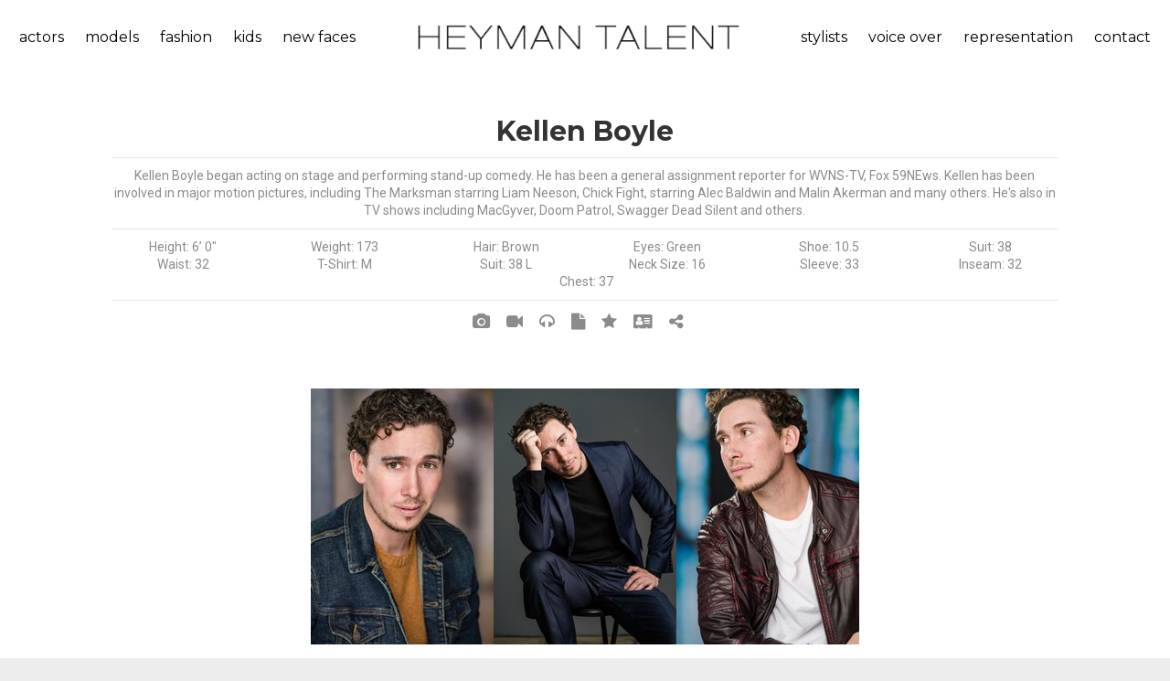

--- FILE ---
content_type: text/html;charset=UTF-8
request_url: https://heymantalent.com/talent/includes/talent_display/master.cfm?t=kl09c0206myqxr&c=1011&popup
body_size: 6682
content:


<!DOCTYPE html>
<html lang="en" dir="ltr">
<head>
	<meta http-equiv="Content-Type" content="text/html; charset=iso-8859-1">
	
	<meta name="MSSmartTagsPreventParsing" content="TRUE">
	<meta name="distribution" CONTENT="Global">
	<meta http-equiv="content-language" CONTENT="en">
	<link rel="shortcut icon" href="/art/favicon.ico" />
  <meta name="description" content="">
  <meta name="keywords" content="">
  <link rel="icon" type="image/png" sizes="16x16" href="https://heymantalent.com/images/favicon.png">
  <title>Heyman Talent Artists Agency - Search Talent</title>
  <meta name="format-detection" content="telephone=no">
	<meta name="viewport" content="width=device-width, height=device-height, initial-scale=1.0, maximum-scale=1.0, user-scalable=0">
	<meta http-equiv="X-UA-Compatible" content="IE=Edge">
	<link href="/includes/litebox/assets/css/normalize.css" rel="stylesheet" type="text/css" media="all" />
	<link href="/includes/litebox/assets/css/litebox.css" rel="stylesheet" type="text/css" media="all" />
	<link rel="stylesheet" type="text/css" href="//fonts.googleapis.com/css?family=Montserrat:400,700%7CRoboto:400">
	<link rel="stylesheet" href="/css/responsive/bootstrap.css">
	<link rel="stylesheet" href="/css/responsive/style.css">
	<link rel="stylesheet prefetch" href="/css/responsive/animate.min.css">
	<link rel="stylesheet" href="/css/responsive/swiper.min.css">
	<link rel="stylesheet" href="/css/responsive/toastr.min.css">
	<link rel="stylesheet" href="/videojs/css/video-js.css">
	
	
	
	
	<script language="javascript" type="text/javascript" src="/addons/spry/packed/SpryData.js"></script>
	<script language="javascript" type="text/javascript" src="/addons/spry/packed/SpryEffects.js"></script>
	<script language="javascript" type="text/javascript">
	function fadeIt(ele,url){
		Spry.Effect.DoFade('apDiv1',{ duration: 500, from: 100, to: 0, finish: function() {
			Spry.Utils.updateContent(ele, url, function() {
				Spry.Effect.DoFade('apDiv1',{ duration: 500, from: 0, to: 100 });
			});
	  }
	 });
	}
	</script>	
	<link rel="stylesheet" href="/css/responsive/ekko-lightbox.css">
	
	
	<link rel="stylesheet" href="/css/responsive/custom.css">
	
	<!--[if lt IE 10]>
	<div style="background: #212121; padding: 10px 0; box-shadow: 3px 3px 5px 0 rgba(0,0,0,.3); clear: both; text-align:center; position: relative; z-index:1;"><a href="http://windows.microsoft.com/en-US/internet-explorer/"><img src="images/ie8-panel/warning_bar_0000_us.jpg" border="0" height="42" width="820" alt="You are using an outdated browser. For a faster, safer browsing experience, upgrade for free today."></a></div>
	<script src="js/responsive/html5shiv.min.js"></script>
	<![endif]-->
</head>


<body>
<div class="page text-center bg-white">
	<header class="page-header">
	  <!-- RD Navbar-->
	  <div class="rd-navbar-wrap" style="background-color:#3b3b3b">
	    <nav class="rd-navbar rd-navbar-default rd-navbar-fluid" 
	    		 data-layout="rd-navbar-fixed" 
	    		 data-sm-layout="rd-navbar-fixed" 
	    		 data-md-layout="rd-navbar-fixed" data-md-device-layout="rd-navbar-fixed" 
	    		 data-lg-layout="rd-navbar-static" data-lg-device-layout="rd-navbar-static" 
	    		 data-md-stick-up-offset="80px" data-lg-stick-up-offset="46px" 
	    		 data-stick-up="true" data-sm-stick-up="true" data-md-stick-up="true" data-lg-stick-up="true">
	      
	      
	      <div class="rd-navbar-inner">
	        <div class="rd-navbar-aside-left">
	          <div class="rd-navbar-nav-wrap">
	            <!-- RD Navbar Nav-->
	            
	
<ul class="rd-navbar-nav" id="menu_left">
	<li class="rd-navbar--has-dropdown rd-navbar-submenu">
		<a class="navbar-click-handler top_link" href="">actors</a>
		
			<ul class="rd-navbar-dropdown">
				
				
						<li class="menu-item"><a href="/talent/actor/commercial">commercial</a></li>
					
						<li class="menu-item"><a href="/talent/actor/film-tv">film/tv</a></li>
					
						<li class="menu-item"><a href="/talent/actor/host">host</a></li>
					 
			</ul>
		
	</li>
	<li class="rd-navbar--has-dropdown rd-navbar-submenu">
		<a class="navbar-click-handler top_link" href="">models</a>
		
			<ul class="rd-navbar-dropdown">
				
				
					<li class="menu-item"><a href="/talent/model/lifestyle">lifestyle</a></li>
				
					<li class="menu-item"><a href="/talent/model/curve-model">curve</a></li>
				
					<li class="menu-item"><a href="/talent/model/hand-model">hand model</a></li>
				
					<li class="menu-item"><a href="/talent/model/brand-ambassadors-promo">brand ambassadors/promo</a></li>
				    
			</ul>
		
	</li>
	<li class="rd-navbar--has-dropdown rd-navbar-submenu">
		<a class="navbar-click-handler top_link" href="">fashion</a>
		
			<ul class="rd-navbar-dropdown">
				   
	      
						<li class="menu-item"><a href="/talent/fashion/print-3">print</a></li>
					
						<li class="menu-item"><a href="/talent/fashion/runway-2">runway</a></li>
					
						<li class="menu-item"><a href="/talent/fashion/curve">curve</a></li>
					
						<li class="menu-item"><a href="/talent/fashion/development">development</a></li>
					                
			</ul>
		
	</li>
	<li class="rd-navbar--has-dropdown rd-navbar-submenu">
		<a class="navbar-click-handler top_link" href="">kids</a>
		
			<ul class="rd-navbar-dropdown">
				     
	      
					<li class="menu-item"><a href="/talent/kids/actor-2">actor</a></li>
				
					<li class="menu-item"><a href="/talent/kids/model">model</a></li>
				                            
			</ul>
		
	</li>
	<li>
		<a class="top_link" href="/talent/new-faces/">new faces</a>
	</li>
	
		
</ul>

                    						
	          </div>
	        </div>
	        <!-- RD Navbar Panel-->
	        <div class="rd-navbar-panel">
	          <!-- RD Navbar Toggle-->
	          <button class="rd-navbar-toggle" data-rd-navbar-toggle=".rd-navbar-nav-wrap"><span></span></button>
	        	<!-- RD Navbar Brand-->
	        	<div class="rd-navbar-brand"><a class="brand-name" href="/"><img src="/art/logo_text.png"></a></div>
	        </div>
	        <div class="rd-navbar-aside-right">
	          <div class="rd-navbar-nav-wrap">
	            <!-- RD Navbar Nav-->
	            
	
<ul class="rd-navbar-nav" id="menu_right">
	<li class="rd-navbar--has-dropdown rd-navbar-submenu">
		<a class="navbar-click-handler top_link" href="">stylists</a>
		
			<ul class="rd-navbar-dropdown">
				
					<li class="menu-item"><a href="/talent/stylists/makeup">makeup</a></li>
				
					<li class="menu-item"><a href="/talent/stylists/hair">hair</a></li>
				
					<li class="menu-item"><a href="/talent/stylists/wardrobe">wardrobe</a></li>
				
					<li class="menu-item"><a href="/talent/stylists/set-stylists">set stylists</a></li>
				 
			</ul>
		
	</li>
	<li>
		<a class="top_link" href="/talent/voice-over/">voice over</a>
	</li>
	<li class="rd-navbar--has-dropdown rd-navbar-submenu">
		<a class="navbar-click-handler top_link" href="">representation</a>
		<ul class="rd-navbar-dropdown right-menu">
			<li class="menu-item">
				<a href="/submissions/process.cfm">submission process</a>
			</li>
			<li class="menu-item">
				
				<a href="/submissions/submission_app.cfm">application - actor &amp; model</a>
			</li>
			<li class="menu-item">
				<a href="/submissions/submission_app_vo.cfm">application - voice over</a>
			</li>
			<li class="menu-item">
				
				<a href="/submissions_under5/submission_app.cfm">application - kids under 5</a>
			</li>
			<li class="menu-item">
				<a href="/about-heyman-talent/faq.cfm">faq</a>				
			</li>			           
		</ul>
	</li>
	
	<li class="rd-navbar--has-dropdown rd-navbar-submenu">
		<a class="navbar-click-handler top_link" href="">contact</a>
		<ul class="rd-navbar-dropdown right-menu">
			<li class="menu-item"><a href="/about-heyman-talent/contact.cfm">contact us</a></li>			
			
      <li class="menu-item"><a href="/heyman-talent-cincinnati/">cincinnati</a></li>
      <li class="menu-item"><a href="/heyman-talent-columbus/">columbus</a></li>
      <li class="menu-item"><a href="/heyman-talent-louisville/">louisville</a></li>       					   
		</ul>
	</li>
	
</ul>

                    						
	          </div>
	        </div>
	        
	        
	        <div class="rd-navbar-aside-right visible-xs visible-sm visible-md">
	          <div class="rd-navbar-nav-wrap">
	            <!-- RD Navbar Nav-->
	            
	
<ul class="rd-navbar-nav" id="menu_left">
	<li class="rd-navbar--has-dropdown rd-navbar-submenu">
		<a class="navbar-click-handler top_link" href="">actors</a>
		
			<ul class="rd-navbar-dropdown">
				
				
						<li class="menu-item"><a href="/talent/actor/commercial">commercial</a></li>
					
						<li class="menu-item"><a href="/talent/actor/film-tv">film/tv</a></li>
					
						<li class="menu-item"><a href="/talent/actor/host">host</a></li>
					 
			</ul>
		
	</li>
	<li class="rd-navbar--has-dropdown rd-navbar-submenu">
		<a class="navbar-click-handler top_link" href="">models</a>
		
			<ul class="rd-navbar-dropdown">
				
				
					<li class="menu-item"><a href="/talent/model/lifestyle">lifestyle</a></li>
				
					<li class="menu-item"><a href="/talent/model/curve-model">curve</a></li>
				
					<li class="menu-item"><a href="/talent/model/hand-model">hand model</a></li>
				
					<li class="menu-item"><a href="/talent/model/brand-ambassadors-promo">brand ambassadors/promo</a></li>
				    
			</ul>
		
	</li>
	<li class="rd-navbar--has-dropdown rd-navbar-submenu">
		<a class="navbar-click-handler top_link" href="">fashion</a>
		
			<ul class="rd-navbar-dropdown">
				   
	      
						<li class="menu-item"><a href="/talent/fashion/print-3">print</a></li>
					
						<li class="menu-item"><a href="/talent/fashion/runway-2">runway</a></li>
					
						<li class="menu-item"><a href="/talent/fashion/curve">curve</a></li>
					
						<li class="menu-item"><a href="/talent/fashion/development">development</a></li>
					                
			</ul>
		
	</li>
	<li class="rd-navbar--has-dropdown rd-navbar-submenu">
		<a class="navbar-click-handler top_link" href="">kids</a>
		
			<ul class="rd-navbar-dropdown">
				     
	      
					<li class="menu-item"><a href="/talent/kids/actor-2">actor</a></li>
				
					<li class="menu-item"><a href="/talent/kids/model">model</a></li>
				                            
			</ul>
		
	</li>
	<li>
		<a class="top_link" href="/talent/new-faces/">new faces</a>
	</li>
	
		
</ul>


	
<ul class="rd-navbar-nav" id="menu_right">
	<li class="rd-navbar--has-dropdown rd-navbar-submenu">
		<a class="navbar-click-handler top_link" href="">stylists</a>
		
			<ul class="rd-navbar-dropdown">
				
					<li class="menu-item"><a href="/talent/stylists/makeup">makeup</a></li>
				
					<li class="menu-item"><a href="/talent/stylists/hair">hair</a></li>
				
					<li class="menu-item"><a href="/talent/stylists/wardrobe">wardrobe</a></li>
				
					<li class="menu-item"><a href="/talent/stylists/set-stylists">set stylists</a></li>
				 
			</ul>
		
	</li>
	<li>
		<a class="top_link" href="/talent/voice-over/">voice over</a>
	</li>
	<li class="rd-navbar--has-dropdown rd-navbar-submenu">
		<a class="navbar-click-handler top_link" href="">representation</a>
		<ul class="rd-navbar-dropdown right-menu">
			<li class="menu-item">
				<a href="/submissions/process.cfm">submission process</a>
			</li>
			<li class="menu-item">
				
				<a href="/submissions/submission_app.cfm">application - actor &amp; model</a>
			</li>
			<li class="menu-item">
				<a href="/submissions/submission_app_vo.cfm">application - voice over</a>
			</li>
			<li class="menu-item">
				
				<a href="/submissions_under5/submission_app.cfm">application - kids under 5</a>
			</li>
			<li class="menu-item">
				<a href="/about-heyman-talent/faq.cfm">faq</a>				
			</li>			           
		</ul>
	</li>
	
	<li class="rd-navbar--has-dropdown rd-navbar-submenu">
		<a class="navbar-click-handler top_link" href="">contact</a>
		<ul class="rd-navbar-dropdown right-menu">
			<li class="menu-item"><a href="/about-heyman-talent/contact.cfm">contact us</a></li>			
			
      <li class="menu-item"><a href="/heyman-talent-cincinnati/">cincinnati</a></li>
      <li class="menu-item"><a href="/heyman-talent-columbus/">columbus</a></li>
      <li class="menu-item"><a href="/heyman-talent-louisville/">louisville</a></li>       					   
		</ul>
	</li>
	
</ul>

                    						
	          </div>
	        </div>
	        
	        
	      </div>
	    </nav>
	  </div>
	</header>
      	


<section class="section-md bg-white">
	<div class="row range-condensed range">	
    
    
		
		<div class="col-md-1">
		</div>
		
    <div id="apDiv1" class="col-md-10 text-center">		      				
    	<h4 style="margin-bottom: 0px;">
				
				Kellen Boyle
			</h4>
    	
  		
    		<div class="row">
	    		<div class="col-xs-12" style="margin-top: 10px; margin-bottom: 10px;">
	    			<hr>
	    		</div>
    			<div class="col-xs-12">
    				Kellen Boyle began acting on stage and performing stand-up comedy. He has been a general assignment reporter for WVNS-TV, Fox 59NEws. Kellen has been involved in major motion pictures, including The Marksman starring Liam Neeson, Chick Fight, starring Alec Baldwin and Malin Akerman and many others. He's also in TV shows including MacGyver, Doom Patrol, Swagger Dead Silent and others.
    			</div>
    		</div>
    	
    	
    	
    	<div class="row row-centered" style="margin-top: 10px;">
    		<div class="col-xs-12" style="margin-bottom: 10px;">
    			<hr>
    		</div>
	      
					<div class="col-xs-3 col-md-2 col-centered">
						Height: 6&rsquo; 0&quot;
					</div>
				
	      	<div class="col-xs-3 col-md-2 col-centered">
	      		Weight: 173
	      	</div>
	      
	      	<div class="col-xs-3 col-md-2 col-centered">
	      		Hair: Brown
	      	</div>
	      
	      	<div class="col-xs-3 col-md-2 col-centered">
	      		Eyes: Green
	      	</div>
	      <div class="col-xs-3 col-md-2 col-centered">Shoe: 10.5</div> <div class="col-xs-3 col-md-2 col-centered">Suit: 38</div> <div class="col-xs-3 col-md-2 col-centered">Waist: 32</div> <div class="col-xs-3 col-md-2 col-centered">T-Shirt: M</div> <div class="col-xs-3 col-md-2 col-centered">Suit: 38 L</div> <div class="col-xs-3 col-md-2 col-centered">Neck Size: 16</div> <div class="col-xs-3 col-md-2 col-centered">Sleeve: 33</div> <div class="col-xs-3 col-md-2 col-centered">Inseam: 32</div> <div class="col-xs-3 col-md-2 col-centered">Chest: 37</div> 				
      </div>
      
      
      <div class="row text-center">
    		<div class="col-xs-12" style="margin-top: 10px; margin-bottom: 10px;">
    			<hr>
    		</div>
    		
    		
    		<div class="col-xs-12">
    			
    			
    				<a href="/talent/includes/talent_display/master.cfm?popup=&c=1011&t=kl09c0206myqxr&view=image" title="View Kellen B. photos">
    					<i class="fa-camera icon3"></i>
    				</a>
    			
    				<a href="/talent/includes/talent_display/master.cfm?popup=&c=1011&t=kl09c0206myqxr&view=video" title="View Kellen B. videos">
    					<i class="fa-video-camera icon3"></i>
    				</a>
    			
    				<a href="/talent/includes/talent_display/master.cfm?popup=&c=1011&t=kl09c0206myqxr&view=audio" title="View Kellen B. audio">
    					<i class="fa-headphones icon3"></i>
    				</a>
    			
    				<a href="/media/docs/te19s0609dzsdr.pdf" title="View Kellen B. resume">
    					<i class="fa-file icon3"></i>
    				</a>
				  
    				<a href="#" data-toggle="modal" title="View Kellen B. skills and credits" data-target="#acc_skills">
    					<i class="fa-star icon3"></i>
    				</a>		    
						<div id="acc_skills" class="modal fade" role="dialog">
				    	<div class="modal-dialog text-center">
								<div class="modal-content">
				  				<div class="modal-header">
				    				<button type="button" class="close" data-dismiss="modal">&times;</button>
				    				<h4 class="modal-title">Skills And Credits</h4>
				  				</div>
				  				<div class="modal-body" style="height: 250px; overflow-y: auto;">
				  					<h5>Skills</h5>
				  					<div class="col-md-12" style="margin-top: 5px; margin-bottom: 15px;">
				  						<div class="row" style="margin-bottom:10px">
				  								<div class="col-md-4">  									
				  									<p>Accents</p>				      			
				  								</div>
												
				  								<div class="col-md-4">  									
				  									<p>Earprompt</p>				      			
				  								</div>
												
				  								<div class="col-md-4">  									
				  									<p>Ice Skating</p>				      			
				  								</div>
												</div> <div class="row" style="margin-bottom:10px">
				  								<div class="col-md-4">  									
				  									<p>Impressions</p>				      			
				  								</div>
												
				  								<div class="col-md-4">  									
				  									<p>Skiing</p>				      			
				  								</div>
												
				  								<div class="col-md-4">  									
				  									<p>Swing Dance</p>				      			
				  								</div>
												</div> <div class="row" style="margin-bottom:10px">
				  								<div class="col-md-4">  									
				  									<p>Teleprompt</p>				      			
				  								</div>
												
				  								<div class="col-md-4">  									
				  									<p>Western Saddle Horse Riding</p>				      			
				  								</div>
												</div>   						
				  					</div>
				  					
				  					<h5>Credits</h5>
				  					<div class="col-md-12" style="margin-top: 5px; margin-bottom: 15px;">
				  						<div class="row" style="margin-bottom:10px">
				  								<div class="col-md-4">
				  									<p>
				  										<strong>Chick Fight</strong><br>
								      				Supporting
								      			</p>
				  								</div>
												
				  								<div class="col-md-4">
				  									<p>
				  										<strong>Doom Patrol</strong><br>
								      				Co-Star
								      			</p>
				  								</div>
												
				  								<div class="col-md-4">
				  									<p>
				  										<strong>The Ballad of Richard Jewell</strong><br>
								      				Supporting
								      			</p>
				  								</div>
												</div> <div class="row" style="margin-bottom:10px">
				  								<div class="col-md-4">
				  									<p>
				  										<strong>Swagger</strong><br>
								      				Co-Star
								      			</p>
				  								</div>
												
				  								<div class="col-md-4">
				  									<p>
				  										<strong>The Marksmen</strong><br>
								      				Supporting
								      			</p>
				  								</div>
												
				  								<div class="col-md-4">
				  									<p>
				  										<strong>Baker and the Beauty</strong><br>
								      				Co-Star
								      			</p>
				  								</div>
												</div> <div class="row" style="margin-bottom:10px">
				  								<div class="col-md-4">
				  									<p>
				  										<strong>Emperor</strong><br>
								      				Supporting
								      			</p>
				  								</div>
												
				  								<div class="col-md-4">
				  									<p>
				  										<strong>Love Finds You in Charm</strong><br>
								      				Co-Star
								      			</p>
				  								</div>
												
				  								<div class="col-md-4">
				  									<p>
				  										<strong>Love Finds You in Valentine</strong><br>
								      				Co-Star
								      			</p>
				  								</div>
												</div> <div class="row" style="margin-bottom:10px">
				  								<div class="col-md-4">
				  									<p>
				  										<strong>Macgyver</strong><br>
								      				Co-Star
								      			</p>
				  								</div>
												
				  								<div class="col-md-4">
				  									<p>
				  										<strong>Mercy Street</strong><br>
								      				Co Star
								      			</p>
				  								</div>
												
				  								<div class="col-md-4">
				  									<p>
				  										<strong>MinuteMan</strong><br>
								      				Supporting
								      			</p>
				  								</div>
												</div> <div class="row" style="margin-bottom:10px">
				  								<div class="col-md-4">
				  									<p>
				  										<strong>My Blind Brother</strong><br>
								      				Supporting
								      			</p>
				  								</div>
												
				  								<div class="col-md-4">
				  									<p>
				  										<strong>Runaway Romance</strong><br>
								      				Supporting
								      			</p>
				  								</div>
												
				  								<div class="col-md-4">
				  									<p>
				  										<strong>Tiger</strong><br>
								      				Supporting
								      			</p>
				  								</div>
												</div> <div class="row" style="margin-bottom:10px">
				  								<div class="col-md-4">
				  									<p>
				  										<strong>Your Worst Nightmare</strong><br>
								      				Lead
								      			</p>
				  								</div>
												</div>   	
										</div>
				  				</div>      			
									<div class="modal-footer">
						        <button type="button" class="btn btn-default" data-dismiss="modal">Close</button>
						      </div>
						    </div>
						  </div>           	
				  	</div>
    			
				  	<a href="/talent/eCard.cfm?id=kl09c0206myqxr" title="View talent card"  target="_blank">	   
				  		<i class="icon3 fa-address-card"></i>
				  	</a>
				  
				  
				  
				  <span id="frontEndSlug" class="hide">https://heymantalent.com/t/kellen.boyle</span>
				  <a href="javascript:void(0);" onclick="copyFrontEndSlugToClipboard('#frontEndSlug')" title="Copy My Profile URL">	   
			  		<i class="icon3 fa-share-alt"></i>
			  	</a>
			  	
				  
    		</div>
    	</div>
    	
    </div>
		
		<div class="col-md-1">
		</div>
	</div>	
	
	
	<div class="row range-condensed range">
		<div class="col-md-1">
		</div>
    <div class="col-md-10 text-center">		      		
			

<div style="font-size:0;"> 
	
			<a href="https://heymantalent.com/media/photos/te19r5159extrb.jpg?d=454919_20230628185453" data-toggle="lightbox" data-gallery="example-gallery">
				<img width="200" src="https://heymantalent.com/media/photos/te19r5159extrb-sm.jpg?d=139922_20230628185453" style="margin: 0px; padding:0px;">
			</a>
		
			<a href="https://heymantalent.com/media/photos/te19s1634ktqzi.jpg?d=800553_20230628185453" data-toggle="lightbox" data-gallery="example-gallery">
				<img width="200" src="https://heymantalent.com/media/photos/te19s1634ktqzi-sm.jpg?d=47185_20230628185453" style="margin: 0px; padding:0px;">
			</a>
		
			<a href="https://heymantalent.com/media/photos/te19s1909ptmln.jpg?d=1156394_20230628185453" data-toggle="lightbox" data-gallery="example-gallery">
				<img width="200" src="https://heymantalent.com/media/photos/te19s1909ptmln-sm.jpg?d=62869_20230628185453" style="margin: 0px; padding:0px;">
			</a>
		
</div>


	
		</div>
		<div class="col-md-1">
		</div>
	</div>
	
	
	
</section>


	<footer class="section page-footer bg-dark" style="padding-top: 30px; padding-bottom: 30px;">
		<div class="shell">
      <div class="range">
      	<div class="cell-xs-4 cell-md-2 text-left">
      		
      		<p><a href="/about-heyman-talent/contact.cfm">ABOUT US</a></p>
      		<p><a href="/submissions/">REPRESENTATION</a></p>
      		<p><a href="/about-heyman-talent/contact.cfm">CONTACT</a></p>
      		<p><a href="">PRIVACY</a></p>
      	</div>		
      	<div class="cell-xs-4 cell-md-2 text-left">
      		<p><a href="/talent/search-talent/">SEARCH TALENT</a></p>
      		<p><a href="/about-heyman-talent/talent-information.cfm">LOGIN</a></p>
      		<p><a href="/client/signup.cfm">CLIENT SIGNUP</a></p>
      	</div>
      	<div class="cell-xs-4 cell-md-8 text-left">
      		<p>FOLLOW HEYMAN TALENT:</p>
      		<p>
      			<a target="_blank" class="icon fa-facebook" style="margin-right: 10px;" href="https://www.facebook.com/HeymanTalent"></a>
      			<a target="_blank" class="icon fa-instagram" style="margin-right: 10px;" href="https://www.instagram.com/heymantalentagency/"></a>
      			<a target="_blank" class="icon fa-twitter" style="margin-right: 10px;" href="https://twitter.com/HeymanTalent"></a>
      			<a target="_blank" class="icon fa-youtube" style="margin-right: 10px;" href=""></a>
      			<a target="_blank" class="icon fa-vimeo" style="margin-right: 10px;" href="https://vimeo.com/heymantalentagency"></a>
      		</p>
					
      	</div>
      </div>
    </div>
		
	</footer>
</div>		






<script src="/js/responsive/core.min.js"></script>
<script src="/js/responsive/script.js"></script> 	
<script src="/js/validator.talent.js"></script> 	
<script src="https://www.google.com/recaptcha/api.js"></script>
<script src="/js/responsive/toastr.min.js"></script> 
<script src="/videojs/js/video.js"></script> 
<script src="/videojs/js/videojs-mux.js"></script> 
<script src="/videojs/js/Youtube.min.js"></script> 
<script src="/videojs/js/videojs-vimeo.min.js"></script> 


<script src="/includes/litebox/assets/js/litebox.min.js" type="text/javascript"></script>
<script type="text/javascript">
	$('.litebox').liteBox();
</script>


<script>
  (function(i,s,o,g,r,a,m){i['GoogleAnalyticsObject']=r;i[r]=i[r]||function(){
  (i[r].q=i[r].q||[]).push(arguments)},i[r].l=1*new Date();a=s.createElement(o),
  m=s.getElementsByTagName(o)[0];a.async=1;a.src=g;m.parentNode.insertBefore(a,m)
  })(window,document,'script','//www.google-analytics.com/analytics.js','ga');

  ga('create', 'UA-3177338-8', 'heymantalent.com');
  ga('send', 'pageview');
</script>

 
<script>
	$(document).ready(function () {
		$('.navbar-click-handler').click(function(){				 
			$(this).parent().toggleClass("opened"); 
			return false;
		});
	});
</script>


<script>
	$(document).ready(function () {
		$('#collapseOne').on('show.bs.collapse', function () {    
				$('.panel-arrow').removeClass("fa-angle-up");
				$('.panel-arrow').addClass("fa-angle-down");
		});
		
		$('#collapseOne').on('hide.bs.collapse', function () {    
		    $('.panel-arrow').removeClass("fa-angle-down");
				$('.panel-arrow').addClass("fa-angle-up");
		})
	});
</script>


				  	<script>
				  		function copyFrontEndSlugToClipboard(element) {
							  var $temp = $("<input>");
							  $("body").append($temp);
							  $temp.val($(element).text()).select();
							  document.execCommand("copy");
							  $temp.remove();
							  
							  toastr.success('Profile URL has been copied to clipboard', 'Copy Profile URL');
							}
				  	</script>
				  	
	<script language="javascript" type="text/javascript" src="/js/responsive/ekko-lightbox-heyman.js"></script>
	<script>
		$(document).on('click', '[data-toggle="lightbox"]', function(event) {
      event.preventDefault();
      $(this).ekkoLightbox({
      	alwaysShowClose:true
      });
    });
	</script>
	

</body>
</html>



--- FILE ---
content_type: application/javascript
request_url: https://heymantalent.com/videojs/js/videojs-vimeo.min.js
body_size: 9168
content:
!function e(t,n,o){function r(a,u){if(!n[a]){if(!t[a]){var c="function"==typeof require&&require;if(!u&&c)return c(a,!0);if(i)return i(a,!0);var s=new Error("Cannot find module '"+a+"'");throw s.code="MODULE_NOT_FOUND",s}var l=n[a]={exports:{}};t[a][0].call(l.exports,function(e){var n=t[a][1][e];return r(n||e)},l,l.exports,e,t,n,o)}return n[a].exports}for(var i="function"==typeof require&&require,a=0;a<o.length;a++)r(o[a]);return r}({1:[function(e,t,n){(function(e,o){!function(e,o){"object"==typeof n&&void 0!==t?t.exports=o():"function"==typeof define&&define.amd?define(o):(e.Vimeo=e.Vimeo||{},e.Vimeo.Player=o())}(this,function(){"use strict";function t(e,t){if(!(e instanceof t))throw new TypeError("Cannot call a class as a function")}function n(e,t){for(var n=0;n<t.length;n++){var o=t[n];o.enumerable=o.enumerable||!1,o.configurable=!0,"value"in o&&(o.writable=!0),Object.defineProperty(e,o.key,o)}}function r(e,t,o){return t&&n(e.prototype,t),o&&n(e,o),e}function i(e,t){return 0===e.indexOf(t.toLowerCase())?e:"".concat(t.toLowerCase()).concat(e.substr(0,1).toUpperCase()).concat(e.substr(1))}function a(e){return Boolean(e&&1===e.nodeType&&"nodeName"in e&&e.ownerDocument&&e.ownerDocument.defaultView)}function u(e){return!isNaN(parseFloat(e))&&isFinite(e)&&Math.floor(e)==e}function c(e){return/^(https?:)?\/\/((player|www)\.)?vimeo\.com(?=$|\/)/.test(e)}function s(){var e=arguments.length>0&&void 0!==arguments[0]?arguments[0]:{},t=e.id,n=e.url,o=t||n;if(!o)throw new Error("An id or url must be passed, either in an options object or as a data-vimeo-id or data-vimeo-url attribute.");if(u(o))return"https://vimeo.com/".concat(o);if(c(o))return o.replace("http:","https:");if(t)throw new TypeError("“".concat(t,"” is not a valid video id."));throw new TypeError("“".concat(o,"” is not a vimeo.com url."))}function l(e,t,n){var o=x.get(e.element)||{};t in o||(o[t]=[]),o[t].push(n),x.set(e.element,o)}function f(e,t){return(x.get(e.element)||{})[t]||[]}function d(e,t,n){var o=x.get(e.element)||{};if(!o[t])return!0;if(!n)return o[t]=[],x.set(e.element,o),!0;var r=o[t].indexOf(n);return-1!==r&&o[t].splice(r,1),x.set(e.element,o),o[t]&&0===o[t].length}function h(e,t){var n=f(e,t);if(n.length<1)return!1;var o=n.shift();return d(e,t,o),o}function p(e,t){var n=x.get(e);x.set(t,n),x.delete(e)}function v(e){var t=arguments.length>1&&void 0!==arguments[1]?arguments[1]:{};return j.reduce(function(t,n){var o=e.getAttribute("data-vimeo-".concat(n));return(o||""===o)&&(t[n]=""===o?1:o),t},t)}function m(e,t){var n=e.html;if(!t)throw new TypeError("An element must be provided");if(null!==t.getAttribute("data-vimeo-initialized"))return t.querySelector("iframe");var o=document.createElement("div");return o.innerHTML=n,t.appendChild(o.firstChild),t.setAttribute("data-vimeo-initialized","true"),t.querySelector("iframe")}function y(e){var t=arguments.length>1&&void 0!==arguments[1]?arguments[1]:{},n=arguments.length>2?arguments[2]:void 0;return new Promise(function(o,r){if(!c(e))throw new TypeError("“".concat(e,"” is not a vimeo.com url."));var i="https://vimeo.com/api/oembed.json?url=".concat(encodeURIComponent(e),"&domain=").concat(window.location.hostname);for(var a in t)t.hasOwnProperty(a)&&(i+="&".concat(a,"=").concat(encodeURIComponent(t[a])));var u="XDomainRequest"in window?new XDomainRequest:new XMLHttpRequest;u.open("GET",i,!0),u.onload=function(){if(404===u.status)return void r(new Error("“".concat(e,"” was not found.")));if(403===u.status)return void r(new Error("“".concat(e,"” is not embeddable.")));try{var t=JSON.parse(u.responseText);if(403===t.domain_status_code)return m(t,n),void r(new Error("“".concat(e,"” is not embeddable.")));o(t)}catch(e){r(e)}},u.onerror=function(){var e=u.status?" (".concat(u.status,")"):"";r(new Error("There was an error fetching the embed code from Vimeo".concat(e,".")))},u.send()})}function g(e){return"string"==typeof e&&(e=JSON.parse(e)),e}function w(e,t,n){if(e.element.contentWindow&&e.element.contentWindow.postMessage){var o={method:t};void 0!==n&&(o.value=n);var r=parseFloat(navigator.userAgent.toLowerCase().replace(/^.*msie (\d+).*$/,"$1"));r>=8&&r<10&&(o=JSON.stringify(o)),e.element.contentWindow.postMessage(o,e.origin)}}function T(e,t){t=g(t);var n,o=[];if(t.event){if("error"===t.event){f(e,t.data.method).forEach(function(n){var o=new Error(t.data.message);o.name=t.data.name,n.reject(o),d(e,t.data.method,n)})}o=f(e,"event:".concat(t.event)),n=t.data}else if(t.method){var r=h(e,t.method);r&&(o.push(r),n=t.value)}o.forEach(function(t){try{if("function"==typeof t)return void t.call(e,n);t.resolve(n)}catch(e){}})}var _=void 0!==e&&"[object global]"==={}.toString.call(e),b=void 0!==Array.prototype.indexOf,E="undefined"!=typeof window&&void 0!==window.postMessage;if(!(_||b&&E))throw new Error("Sorry, the Vimeo Player API is not available in this browser.");var k="undefined"!=typeof window?window:void 0!==e?e:"undefined"!=typeof self?self:{};/*!
   * weakmap-polyfill v2.0.0 - ECMAScript6 WeakMap polyfill
   * https://github.com/polygonplanet/weakmap-polyfill
   * Copyright (c) 2015-2016 polygon planet <polygon.planet.aqua@gmail.com>
   * @license MIT
   */
!function(e){function t(e){return Object(e)===e}if(!e.WeakMap){var n=Object.prototype.hasOwnProperty,o=function(e,t,n){Object.defineProperty?Object.defineProperty(e,t,{configurable:!0,writable:!0,value:n}):e[t]=n};e.WeakMap=function(){function e(){if(void 0===this)throw new TypeError("Constructor WeakMap requires 'new'");if(o(this,"_id",i("_WeakMap")),arguments.length>0)throw new TypeError("WeakMap iterable is not supported")}function r(e,o){if(!t(e)||!n.call(e,"_id"))throw new TypeError(o+" method called on incompatible receiver "+typeof e)}function i(e){return e+"_"+a()+"."+a()}function a(){return Math.random().toString().substring(2)}return o(e.prototype,"delete",function(e){if(r(this,"delete"),!t(e))return!1;var n=e[this._id];return!(!n||n[0]!==e)&&(delete e[this._id],!0)}),o(e.prototype,"get",function(e){if(r(this,"get"),t(e)){var n=e[this._id];return n&&n[0]===e?n[1]:void 0}}),o(e.prototype,"has",function(e){if(r(this,"has"),!t(e))return!1;var n=e[this._id];return!(!n||n[0]!==e)}),o(e.prototype,"set",function(e,n){if(r(this,"set"),!t(e))throw new TypeError("Invalid value used as weak map key");var i=e[this._id];return i&&i[0]===e?(i[1]=n,this):(o(e,this._id,[e,n]),this)}),o(e,"_polyfill",!0),e}()}}("undefined"!=typeof self?self:"undefined"!=typeof window?window:k);var S=function(e,t){return t={exports:{}},e(t,t.exports),t.exports}(function(e){!function(t,n,o){n[t]=n[t]||o(),e.exports&&(e.exports=n[t])}("Promise",k,function(){function e(e,t){h.add(e,t),d||(d=v(h.drain))}function t(e){var t,n=typeof e;return null==e||"object"!=n&&"function"!=n||(t=e.then),"function"==typeof t&&t}function n(){for(var e=0;e<this.chain.length;e++)r(this,1===this.state?this.chain[e].success:this.chain[e].failure,this.chain[e]);this.chain.length=0}function r(e,n,o){var r,i;try{!1===n?o.reject(e.msg):(r=!0===n?e.msg:n.call(void 0,e.msg),r===o.promise?o.reject(TypeError("Promise-chain cycle")):(i=t(r))?i.call(r,o.resolve,o.reject):o.resolve(r))}catch(e){o.reject(e)}}function i(o){var r,u=this;if(!u.triggered){u.triggered=!0,u.def&&(u=u.def);try{(r=t(o))?e(function(){var e=new c(u);try{r.call(o,function(){i.apply(e,arguments)},function(){a.apply(e,arguments)})}catch(t){a.call(e,t)}}):(u.msg=o,u.state=1,u.chain.length>0&&e(n,u))}catch(e){a.call(new c(u),e)}}}function a(t){var o=this;o.triggered||(o.triggered=!0,o.def&&(o=o.def),o.msg=t,o.state=2,o.chain.length>0&&e(n,o))}function u(e,t,n,o){for(var r=0;r<t.length;r++)!function(r){e.resolve(t[r]).then(function(e){n(r,e)},o)}(r)}function c(e){this.def=e,this.triggered=!1}function s(e){this.promise=e,this.state=0,this.triggered=!1,this.chain=[],this.msg=void 0}function l(t){if("function"!=typeof t)throw TypeError("Not a function");if(0!==this.__NPO__)throw TypeError("Not a promise");this.__NPO__=1;var o=new s(this);this.then=function(t,r){var i={success:"function"!=typeof t||t,failure:"function"==typeof r&&r};return i.promise=new this.constructor(function(e,t){if("function"!=typeof e||"function"!=typeof t)throw TypeError("Not a function");i.resolve=e,i.reject=t}),o.chain.push(i),0!==o.state&&e(n,o),i.promise},this.catch=function(e){return this.then(void 0,e)};try{t.call(void 0,function(e){i.call(o,e)},function(e){a.call(o,e)})}catch(e){a.call(o,e)}}var f,d,h,p=Object.prototype.toString,v=void 0!==o?function(e){return o(e)}:setTimeout;try{Object.defineProperty({},"x",{}),f=function(e,t,n,o){return Object.defineProperty(e,t,{value:n,writable:!0,configurable:!1!==o})}}catch(e){f=function(e,t,n){return e[t]=n,e}}h=function(){function e(e,t){this.fn=e,this.self=t,this.next=void 0}var t,n,o;return{add:function(r,i){o=new e(r,i),n?n.next=o:t=o,n=o,o=void 0},drain:function(){var e=t;for(t=n=d=void 0;e;)e.fn.call(e.self),e=e.next}}}();var m=f({},"constructor",l,!1);return l.prototype=m,f(m,"__NPO__",0,!1),f(l,"resolve",function(e){var t=this;return e&&"object"==typeof e&&1===e.__NPO__?e:new t(function(t,n){if("function"!=typeof t||"function"!=typeof n)throw TypeError("Not a function");t(e)})}),f(l,"reject",function(e){return new this(function(t,n){if("function"!=typeof t||"function"!=typeof n)throw TypeError("Not a function");n(e)})}),f(l,"all",function(e){var t=this;return"[object Array]"!=p.call(e)?t.reject(TypeError("Not an array")):0===e.length?t.resolve([]):new t(function(n,o){if("function"!=typeof n||"function"!=typeof o)throw TypeError("Not a function");var r=e.length,i=Array(r),a=0;u(t,e,function(e,t){i[e]=t,++a===r&&n(i)},o)})}),f(l,"race",function(e){var t=this;return"[object Array]"!=p.call(e)?t.reject(TypeError("Not an array")):new t(function(n,o){if("function"!=typeof n||"function"!=typeof o)throw TypeError("Not a function");u(t,e,function(e,t){n(t)},o)})}),l})}),x=new WeakMap,j=["autopause","autoplay","background","byline","color","height","id","loop","maxheight","maxwidth","muted","playsinline","portrait","responsive","speed","title","transparent","url","width"],P=new WeakMap,M=new WeakMap,N=function(){function e(n){var o=this,r=arguments.length>1&&void 0!==arguments[1]?arguments[1]:{};if(t(this,e),window.jQuery&&n instanceof jQuery&&(n.length>1&&window.console&&console.warn&&console.warn("A jQuery object with multiple elements was passed, using the first element."),n=n[0]),"undefined"!=typeof document&&"string"==typeof n&&(n=document.getElementById(n)),!a(n))throw new TypeError("You must pass either a valid element or a valid id.");var i=n.ownerDocument.defaultView;if("IFRAME"!==n.nodeName){var u=n.querySelector("iframe");u&&(n=u)}if("IFRAME"===n.nodeName&&!c(n.getAttribute("src")||""))throw new Error("The player element passed isn’t a Vimeo embed.");if(P.has(n))return P.get(n);this.element=n,this.origin="*";var l=new S(function(e,t){var a=function(n){if(c(n.origin)&&o.element.contentWindow===n.source){"*"===o.origin&&(o.origin=n.origin);var r=g(n.data);if(r&&"error"===r.event&&r.data&&"ready"===r.data.method){var i=new Error(r.data.message);return i.name=r.data.name,void t(i)}var a=r&&"ready"===r.event,u=r&&"ping"===r.method;if(a||u)return o.element.setAttribute("data-ready","true"),void e();T(o,r)}};if(i.addEventListener?i.addEventListener("message",a,!1):i.attachEvent&&i.attachEvent("onmessage",a),"IFRAME"!==o.element.nodeName){var u=v(n,r);y(s(u),u,n).then(function(e){var t=m(e,n);return o.element=t,o._originalElement=n,p(n,t),P.set(o.element,o),e}).catch(t)}});return M.set(this,l),P.set(this.element,this),"IFRAME"===this.element.nodeName&&w(this,"ping"),this}return r(e,[{key:"callMethod",value:function(e){var t=this,n=arguments.length>1&&void 0!==arguments[1]?arguments[1]:{};return new S(function(o,r){return t.ready().then(function(){l(t,e,{resolve:o,reject:r}),w(t,e,n)}).catch(r)})}},{key:"get",value:function(e){var t=this;return new S(function(n,o){return e=i(e,"get"),t.ready().then(function(){l(t,e,{resolve:n,reject:o}),w(t,e)}).catch(o)})}},{key:"set",value:function(e,t){var n=this;return new S(function(o,r){if(e=i(e,"set"),void 0===t||null===t)throw new TypeError("There must be a value to set.");return n.ready().then(function(){l(n,e,{resolve:o,reject:r}),w(n,e,t)}).catch(r)})}},{key:"on",value:function(e,t){if(!e)throw new TypeError("You must pass an event name.");if(!t)throw new TypeError("You must pass a callback function.");if("function"!=typeof t)throw new TypeError("The callback must be a function.");0===f(this,"event:".concat(e)).length&&this.callMethod("addEventListener",e).catch(function(){}),l(this,"event:".concat(e),t)}},{key:"off",value:function(e,t){if(!e)throw new TypeError("You must pass an event name.");if(t&&"function"!=typeof t)throw new TypeError("The callback must be a function.");d(this,"event:".concat(e),t)&&this.callMethod("removeEventListener",e).catch(function(e){})}},{key:"loadVideo",value:function(e){return this.callMethod("loadVideo",e)}},{key:"ready",value:function(){var e=M.get(this)||new S(function(e,t){t(new Error("Unknown player. Probably unloaded."))});return S.resolve(e)}},{key:"addCuePoint",value:function(e){var t=arguments.length>1&&void 0!==arguments[1]?arguments[1]:{};return this.callMethod("addCuePoint",{time:e,data:t})}},{key:"removeCuePoint",value:function(e){return this.callMethod("removeCuePoint",e)}},{key:"enableTextTrack",value:function(e,t){if(!e)throw new TypeError("You must pass a language.");return this.callMethod("enableTextTrack",{language:e,kind:t})}},{key:"disableTextTrack",value:function(){return this.callMethod("disableTextTrack")}},{key:"pause",value:function(){return this.callMethod("pause")}},{key:"play",value:function(){return this.callMethod("play")}},{key:"unload",value:function(){return this.callMethod("unload")}},{key:"destroy",value:function(){var e=this;return new S(function(t){M.delete(e),P.delete(e.element),e._originalElement&&(P.delete(e._originalElement),e._originalElement.removeAttribute("data-vimeo-initialized")),e.element&&"IFRAME"===e.element.nodeName&&e.element.parentNode&&e.element.parentNode.removeChild(e.element),t()})}},{key:"getAutopause",value:function(){return this.get("autopause")}},{key:"setAutopause",value:function(e){return this.set("autopause",e)}},{key:"getBuffered",value:function(){return this.get("buffered")}},{key:"getColor",value:function(){return this.get("color")}},{key:"setColor",value:function(e){return this.set("color",e)}},{key:"getCuePoints",value:function(){return this.get("cuePoints")}},{key:"getCurrentTime",value:function(){return this.get("currentTime")}},{key:"setCurrentTime",value:function(e){return this.set("currentTime",e)}},{key:"getDuration",value:function(){return this.get("duration")}},{key:"getEnded",value:function(){return this.get("ended")}},{key:"getLoop",value:function(){return this.get("loop")}},{key:"setLoop",value:function(e){return this.set("loop",e)}},{key:"getPaused",value:function(){return this.get("paused")}},{key:"getPlaybackRate",value:function(){return this.get("playbackRate")}},{key:"setPlaybackRate",value:function(e){return this.set("playbackRate",e)}},{key:"getPlayed",value:function(){return this.get("played")}},{key:"getSeekable",value:function(){return this.get("seekable")}},{key:"getTextTracks",value:function(){return this.get("textTracks")}},{key:"getVideoEmbedCode",value:function(){return this.get("videoEmbedCode")}},{key:"getVideoId",value:function(){return this.get("videoId")}},{key:"getVideoTitle",value:function(){return this.get("videoTitle")}},{key:"getVideoWidth",value:function(){return this.get("videoWidth")}},{key:"getVideoHeight",value:function(){return this.get("videoHeight")}},{key:"getVideoUrl",value:function(){return this.get("videoUrl")}},{key:"getVolume",value:function(){return this.get("volume")}},{key:"setVolume",value:function(e){return this.set("volume",e)}}]),e}();return _||(function(){var e=arguments.length>0&&void 0!==arguments[0]?arguments[0]:document,t=[].slice.call(e.querySelectorAll("[data-vimeo-id], [data-vimeo-url]")),n=function(e){"console"in window&&console.error&&console.error("There was an error creating an embed: ".concat(e))};t.forEach(function(e){try{if(null!==e.getAttribute("data-vimeo-defer"))return;var t=v(e);y(s(t),t,e).then(function(t){return m(t,e)}).catch(n)}catch(e){n(e)}})}(),function(){var e=arguments.length>0&&void 0!==arguments[0]?arguments[0]:document;if(!window.VimeoPlayerResizeEmbeds_){window.VimeoPlayerResizeEmbeds_=!0;var t=function(t){if(c(t.origin)&&t.data&&"spacechange"===t.data.event)for(var n=e.querySelectorAll("iframe"),o=0;o<n.length;o++)if(n[o].contentWindow===t.source){var r=n[o].parentElement;r.style.paddingBottom="".concat(t.data.data[0].bottom,"px");break}};window.addEventListener?window.addEventListener("message",t,!1):window.attachEvent&&window.attachEvent("onmessage",t)}}()),N})}).call(this,"undefined"!=typeof global?global:"undefined"!=typeof self?self:"undefined"!=typeof window?window:{},e(2).setImmediate)},{}],2:[function(e,t,n){(function(t,o){function r(e,t){this._id=e,this._clearFn=t}var i=e(3).nextTick,a=Function.prototype.apply,u=Array.prototype.slice,c={},s=0;n.setTimeout=function(){return new r(a.call(setTimeout,window,arguments),clearTimeout)},n.setInterval=function(){return new r(a.call(setInterval,window,arguments),clearInterval)},n.clearTimeout=n.clearInterval=function(e){e.close()},r.prototype.unref=r.prototype.ref=function(){},r.prototype.close=function(){this._clearFn.call(window,this._id)},n.enroll=function(e,t){clearTimeout(e._idleTimeoutId),e._idleTimeout=t},n.unenroll=function(e){clearTimeout(e._idleTimeoutId),e._idleTimeout=-1},n._unrefActive=n.active=function(e){clearTimeout(e._idleTimeoutId);var t=e._idleTimeout;t>=0&&(e._idleTimeoutId=setTimeout(function(){e._onTimeout&&e._onTimeout()},t))},n.setImmediate="function"==typeof t?t:function(e){var t=s++,o=!(arguments.length<2)&&u.call(arguments,1);return c[t]=!0,i(function(){c[t]&&(o?e.apply(null,o):e.call(null),n.clearImmediate(t))}),t},n.clearImmediate="function"==typeof o?o:function(e){delete c[e]}}).call(this,e(2).setImmediate,e(2).clearImmediate)},{}],3:[function(e,t,n){function o(){throw new Error("setTimeout has not been defined")}function r(){throw new Error("clearTimeout has not been defined")}function i(e){if(f===setTimeout)return setTimeout(e,0);if((f===o||!f)&&setTimeout)return f=setTimeout,setTimeout(e,0);try{return f(e,0)}catch(t){try{return f.call(null,e,0)}catch(t){return f.call(this,e,0)}}}function a(e){if(d===clearTimeout)return clearTimeout(e);if((d===r||!d)&&clearTimeout)return d=clearTimeout,clearTimeout(e);try{return d(e)}catch(t){try{return d.call(null,e)}catch(t){return d.call(this,e)}}}function u(){m&&p&&(m=!1,p.length?v=p.concat(v):y=-1,v.length&&c())}function c(){if(!m){var e=i(u);m=!0;for(var t=v.length;t;){for(p=v,v=[];++y<t;)p&&p[y].run();y=-1,t=v.length}p=null,m=!1,a(e)}}function s(e,t){this.fun=e,this.array=t}function l(){}var f,d,h=t.exports={};!function(){try{f="function"==typeof setTimeout?setTimeout:o}catch(e){f=o}try{d="function"==typeof clearTimeout?clearTimeout:r}catch(e){d=r}}();var p,v=[],m=!1,y=-1;h.nextTick=function(e){var t=new Array(arguments.length-1);if(arguments.length>1)for(var n=1;n<arguments.length;n++)t[n-1]=arguments[n];v.push(new s(e,t)),1!==v.length||m||i(c)},s.prototype.run=function(){this.fun.apply(null,this.array)},h.title="browser",h.browser=!0,h.env={},h.argv=[],h.version="",h.versions={},h.on=l,h.addListener=l,h.once=l,h.off=l,h.removeListener=l,h.removeAllListeners=l,h.emit=l,h.prependListener=l,h.prependOnceListener=l,h.listeners=function(e){return[]},h.binding=function(e){throw new Error("process.binding is not supported")},h.cwd=function(){return"/"},h.chdir=function(e){throw new Error("process.chdir is not supported")},h.umask=function(){return 0}},{}],4:[function(e,t,n){(function(t){"use strict";function o(e){return e&&e.__esModule?e:{default:e}}function r(e,t){if(!(e instanceof t))throw new TypeError("Cannot call a class as a function")}function i(e,t){if(!e)throw new ReferenceError("this hasn't been initialised - super() hasn't been called");return!t||"object"!=typeof t&&"function"!=typeof t?e:t}function a(e,t){if("function"!=typeof t&&null!==t)throw new TypeError("Super expression must either be null or a function, not "+typeof t);e.prototype=Object.create(t&&t.prototype,{constructor:{value:e,enumerable:!1,writable:!0,configurable:!0}}),t&&(Object.setPrototypeOf?Object.setPrototypeOf(e,t):e.__proto__=t)}function u(){if(!h){h=!0;var e="\n    .vjs-vimeo iframe {\n      position: absolute;\n      top: 0;\n      left: 0;\n      width: 100%;\n      height: 100%;\n    }\n  ",t=document.head||document.getElementsByTagName("head")[0],n=document.createElement("style");n.type="text/css",n.styleSheet?n.styleSheet.cssText=e:n.appendChild(document.createTextNode(e)),t.appendChild(n)}}n.__esModule=!0;var c="undefined"!=typeof window?window.videojs:void 0!==t?t.videojs:null,s=o(c),l=e(1),f=o(l),d=s.default.getComponent("Tech"),h=!1,p=function(e){function t(n,o){r(this,t);var a=i(this,e.call(this,n,o));return u(),a.setPoster(n.poster),a.initVimeoPlayer(),a}return a(t,e),t.prototype.initVimeoPlayer=function(){var e=this,t={url:this.options_.source.src,byline:!1,portrait:!1,title:!1};this.options_.autoplay&&(t.autoplay=!0),this.options_.height&&(t.height=this.options_.height),this.options_.width&&(t.width=this.options_.width),this.options_.maxheight&&(t.maxheight=this.options_.maxheight),this.options_.maxwidth&&(t.maxwidth=this.options_.maxwidth),this.options_.loop&&(t.loop=this.options_.loop),this.options_.color&&(t.color=this.options_.color.replace(/^#/,"")),this._player=new f.default(this.el(),t),this.initVimeoState(),["play","pause","ended","timeupdate","progress","seeked"].forEach(function(t){e._player.on(t,function(n){e._vimeoState.progress.duration!==n.duration&&e.trigger("durationchange"),e._vimeoState.progress=n,e.trigger(t)})}),this._player.on("pause",function(){return e._vimeoState.playing=!1}),this._player.on("play",function(){e._vimeoState.playing=!0,e._vimeoState.ended=!1}),this._player.on("ended",function(){e._vimeoState.playing=!1,e._vimeoState.ended=!0}),this._player.on("volumechange",function(t){return e._vimeoState.volume=t}),this._player.on("error",function(t){return e.trigger("error",t)}),this.triggerReady()},t.prototype.initVimeoState=function(){var e=this._vimeoState={ended:!1,playing:!1,volume:0,progress:{seconds:0,percent:0,duration:0}};this._player.getCurrentTime().then(function(t){return e.progress.seconds=t}),this._player.getDuration().then(function(t){return e.progress.duration=t}),this._player.getPaused().then(function(t){return e.playing=!t}),this._player.getVolume().then(function(t){return e.volume=t})},t.prototype.createEl=function(){var e=s.default.createEl("div",{id:this.options_.techId});return e.style.cssText="width:100%;height:100%;top:0;left:0;position:absolute",e.className="vjs-vimeo",e},t.prototype.controls=function(){return!0},t.prototype.supportsFullScreen=function(){return!0},t.prototype.src=function(){return this.options_.source},t.prototype.currentSrc=function(){return this.options_.source.src},t.prototype.currentTime=function(){return this._vimeoState.progress.seconds},t.prototype.setCurrentTime=function(e){this._player.setCurrentTime(e)},t.prototype.volume=function(){return this._vimeoState.volume},t.prototype.setVolume=function(e){return this._player.setVolume(e)},t.prototype.duration=function(){return this._vimeoState.progress.duration},t.prototype.buffered=function(){var e=this._vimeoState.progress;return s.default.createTimeRange(0,e.percent*e.duration)},t.prototype.paused=function(){return!this._vimeoState.playing},t.prototype.pause=function(){this._player.pause()},t.prototype.play=function(){this._player.play()},t.prototype.muted=function(){return 0===this._vimeoState.volume},t.prototype.ended=function(){return this._vimeoState.ended},t}(d);p.prototype.featuresTimeupdateEvents=!0,p.isSupported=function(){return!0},d.withSourceHandlers(p),p.nativeSourceHandler={},p.nativeSourceHandler.canPlayType=function(e){return"video/vimeo"===e?"maybe":""},p.nativeSourceHandler.canHandleSource=function(e){return e.type?p.nativeSourceHandler.canPlayType(e.type):e.src?p.nativeSourceHandler.canPlayType(e.src):""},p.nativeSourceHandler.handleSource=function(e,t){t.src(e.src)},p.nativeSourceHandler.dispose=function(){},p.registerSourceHandler(p.nativeSourceHandler),void 0!==s.default.registerTech?s.default.registerTech("Vimeo",p):s.default.registerComponent("Vimeo",p),p.VERSION="0.0.1",n.default=p}).call(this,"undefined"!=typeof global?global:"undefined"!=typeof self?self:"undefined"!=typeof window?window:{})},{}]},{},[4]);